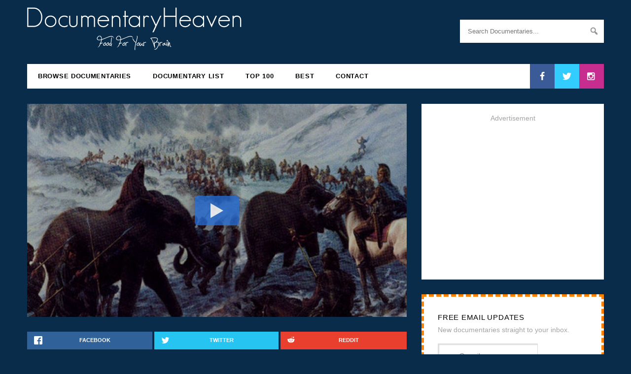

--- FILE ---
content_type: text/html; charset=UTF-8
request_url: https://documentaryheaven.com/hannibal-romes-greatest-enemy/
body_size: 18337
content:
<!DOCTYPE html><html
lang=en-US><head><meta
charset="UTF-8"><meta
name="viewport" content="width=device-width, initial-scale=1.0"><meta
property="fb:app_id" content="107201929299604"><meta
name="thumbnail" content="/wp-content/thumbnails/9902-770x433.jpg"><meta
name="twitter:site" content="@docheaven"><meta
name="twitter:creator" content="@docheaven"><meta
name="twitter:title" content="Hannibal: Rome&#8217;s Greatest Enemy"><meta
name="twitter:description" content="The 3rd Century B.C. Hannibal the Carthaginian attempts the impossible, crossing the Alps with his mercenary army, elephants and all. His target and nemesis is the Romain Republic. Driven by honour..."><meta
name="twitter:image" content="/wp-content/thumbnails/9902-770x433.jpg"><meta
property="og:image" content="/wp-content/thumbnails/9902-770x433.jpg"><meta
property="og:image:width" content="770"><meta
property="og:image:height" content="433"><meta
property="fb:admins" content="100000021877838"><meta
property="og:site_name" content="DocumentaryHeaven"><meta
property="og:url" content="https://documentaryheaven.com/hannibal-romes-greatest-enemy/"><meta
property="og:title" content="Hannibal: Rome&#8217;s Greatest Enemy"><meta
property="og:description" content="The 3rd Century B.C. Hannibal the Carthaginian attempts the impossible, crossing the Alps with his mercenary army, elephants and all. His target and nemesis is the Romain Republic. Driven by honour..."><meta
property="og:type" content="video.other"><link
rel="shortcut icon" href=/favicon.ico?x53432><link
rel=icon type=image/png href=https://documentaryheaven.com/wp-content/themes/docheaven/assets/images/icons/favicon-16x16.png?x53432 sizes=16x16><link
rel=icon type=image/png href=https://documentaryheaven.com/wp-content/themes/docheaven/assets/images/icons/favicon-96x96.png?x53432 sizes=96x96><link
rel=icon type=image/png href=https://documentaryheaven.com/wp-content/themes/docheaven/assets/images/icons/favicon-32x32.png?x53432 sizes=32x32><link
rel=icon type=image/png href=https://documentaryheaven.com/wp-content/themes/docheaven/assets/images/icons/favicon-128.png?x53432 sizes=128x128><link
rel=icon type=image/png href=https://documentaryheaven.com/wp-content/themes/docheaven/assets/images/icons/favicon-196x196.png?x53432 sizes=196x196><link
rel=apple-touch-icon-precomposed sizes=57x57 href=https://documentaryheaven.com/wp-content/themes/docheaven/assets/images/icons/apple-touch-icon-57x57.png?x53432><link
rel=apple-touch-icon-precomposed sizes=72x72 href=https://documentaryheaven.com/wp-content/themes/docheaven/assets/images/icons/apple-touch-icon-72x72.png?x53432><link
rel=apple-touch-icon-precomposed sizes=144x144 href=https://documentaryheaven.com/wp-content/themes/docheaven/assets/images/icons/apple-touch-icon-144x144.png?x53432><link
rel=apple-touch-icon-precomposed sizes=60x60 href=https://documentaryheaven.com/wp-content/themes/docheaven/assets/images/icons/apple-touch-icon-60x60.png?x53432><link
rel=apple-touch-icon-precomposed sizes=120x120 href=https://documentaryheaven.com/wp-content/themes/docheaven/assets/images/icons/apple-touch-icon-120x120.png?x53432><link
rel=apple-touch-icon-precomposed sizes=76x76 href=https://documentaryheaven.com/wp-content/themes/docheaven/assets/images/icons/apple-touch-icon-76x76.png?x53432><link
rel=apple-touch-icon-precomposed sizes=152x152 href=https://documentaryheaven.com/wp-content/themes/docheaven/assets/images/icons/apple-touch-icon-152x152.png?x53432><meta
name="application-name" content="DocHeaven"><meta
name="msapplication-TileColor" content="#082C4A"><meta
name="msapplication-TileImage" content="https://documentaryheaven.com/wp-content/themes/docheaven/assets/images/icons/mstile-144x144.png"><meta
name="msapplication-square70x70logo" content="https://documentaryheaven.com/wp-content/themes/docheaven/assets/images/icons/mstile-70x70.png"><meta
name="msapplication-square150x150logo" content="https://documentaryheaven.com/wp-content/themes/docheaven/assets/images/icons/mstile-150x150.png"><meta
name="msapplication-wide310x150logo" content="https://documentaryheaven.com/wp-content/themes/docheaven/assets/images/icons/mstile-310x150.png"><meta
name="msapplication-square310x310logo" content="https://documentaryheaven.com/wp-content/themes/docheaven/assets/images/icons/mstile-310x310.png"><link
rel=profile href=https://gmpg.org/xfn/11><link
rel=pingback href=https://documentaryheaven.com/xmlrpc.php><link
rel=search type=application/opensearchdescription+xml href=/opensearch.xml title=DH><meta
name='robots' content='max-image-preview:large'><meta
name="description" content="The 3rd Century B.C. Hannibal the Carthaginian attempts the impossible, crossing the Alps with his mercenary army, elephants and all. His target and"><meta
name="robots" content="index, follow"><meta
name="googlebot" content="index, follow, max-snippet:-1, max-image-preview:large, max-video-preview:-1"><meta
name="bingbot" content="index, follow, max-snippet:-1, max-image-preview:large, max-video-preview:-1"><link
rel=canonical href=https://documentaryheaven.com/hannibal-romes-greatest-enemy/ > <script type=application/ld+json class=yoast-schema-graph>{"@context":"https://schema.org","@graph":[{"@type":"WebSite","@id":"https://documentaryheaven.com/#website","url":"https://documentaryheaven.com/","name":"Documentary Heaven | Watch Free Documentaries Online","description":"Welcome To Documentary Heaven!","potentialAction":[{"@type":"SearchAction","target":"https://documentaryheaven.com/find/?q={search_term_string}","query-input":"required name=search_term_string"}],"inLanguage":"en-US"},{"@type":"WebPage","@id":"https://documentaryheaven.com/hannibal-romes-greatest-enemy/#webpage","url":"https://documentaryheaven.com/hannibal-romes-greatest-enemy/","name":"Hannibal: Rome's Greatest Enemy | Documentary Heaven","isPartOf":{"@id":"https://documentaryheaven.com/#website"},"datePublished":"2015-06-17T23:32:42+00:00","dateModified":"2015-06-17T23:32:42+00:00","author":{"@id":"https://documentaryheaven.com/#/schema/person/676bbad3a25d96558cc47071c1843724"},"description":"The 3rd Century B.C. Hannibal the Carthaginian attempts the impossible, crossing the Alps with his mercenary army, elephants and all. His target and","inLanguage":"en-US","potentialAction":[{"@type":"ReadAction","target":["https://documentaryheaven.com/hannibal-romes-greatest-enemy/"]}]},{"@type":["Person"],"@id":"https://documentaryheaven.com/#/schema/person/676bbad3a25d96558cc47071c1843724","name":"Documentary Heaven","image":{"@type":"ImageObject","@id":"https://documentaryheaven.com/#personlogo","inLanguage":"en-US","url":"https://secure.gravatar.com/avatar/788308078461809564a4c5949257b7a6?s=96&d=retro&r=g","caption":"Documentary Heaven"}}]}</script> <link
rel=alternate type=application/rss+xml title="Documentary Heaven | Watch Free Documentaries Online &raquo; Feed" href=https://documentaryheaven.com/feed/ ><link
rel=alternate type=application/rss+xml title="Documentary Heaven | Watch Free Documentaries Online &raquo; Comments Feed" href=https://documentaryheaven.com/comments/feed/ ><link
rel=alternate type=application/rss+xml title="Documentary Heaven | Watch Free Documentaries Online &raquo; Hannibal: Rome&#8217;s Greatest Enemy Comments Feed" href=https://documentaryheaven.com/hannibal-romes-greatest-enemy/feed/ ><link
rel=stylesheet href=https://documentaryheaven.com/wp-content/cache/minify/830be.css?x53432 media=all><style id=wp-block-library-inline-css>.has-text-align-justify{text-align:justify;}</style><link
rel=stylesheet href=https://documentaryheaven.com/wp-content/cache/minify/ee92c.css?x53432 media=all><style id=global-styles-inline-css>/*<![CDATA[*/body{--wp--preset--color--black: #000000;--wp--preset--color--cyan-bluish-gray: #abb8c3;--wp--preset--color--white: #ffffff;--wp--preset--color--pale-pink: #f78da7;--wp--preset--color--vivid-red: #cf2e2e;--wp--preset--color--luminous-vivid-orange: #ff6900;--wp--preset--color--luminous-vivid-amber: #fcb900;--wp--preset--color--light-green-cyan: #7bdcb5;--wp--preset--color--vivid-green-cyan: #00d084;--wp--preset--color--pale-cyan-blue: #8ed1fc;--wp--preset--color--vivid-cyan-blue: #0693e3;--wp--preset--color--vivid-purple: #9b51e0;--wp--preset--gradient--vivid-cyan-blue-to-vivid-purple: linear-gradient(135deg,rgba(6,147,227,1) 0%,rgb(155,81,224) 100%);--wp--preset--gradient--light-green-cyan-to-vivid-green-cyan: linear-gradient(135deg,rgb(122,220,180) 0%,rgb(0,208,130) 100%);--wp--preset--gradient--luminous-vivid-amber-to-luminous-vivid-orange: linear-gradient(135deg,rgba(252,185,0,1) 0%,rgba(255,105,0,1) 100%);--wp--preset--gradient--luminous-vivid-orange-to-vivid-red: linear-gradient(135deg,rgba(255,105,0,1) 0%,rgb(207,46,46) 100%);--wp--preset--gradient--very-light-gray-to-cyan-bluish-gray: linear-gradient(135deg,rgb(238,238,238) 0%,rgb(169,184,195) 100%);--wp--preset--gradient--cool-to-warm-spectrum: linear-gradient(135deg,rgb(74,234,220) 0%,rgb(151,120,209) 20%,rgb(207,42,186) 40%,rgb(238,44,130) 60%,rgb(251,105,98) 80%,rgb(254,248,76) 100%);--wp--preset--gradient--blush-light-purple: linear-gradient(135deg,rgb(255,206,236) 0%,rgb(152,150,240) 100%);--wp--preset--gradient--blush-bordeaux: linear-gradient(135deg,rgb(254,205,165) 0%,rgb(254,45,45) 50%,rgb(107,0,62) 100%);--wp--preset--gradient--luminous-dusk: linear-gradient(135deg,rgb(255,203,112) 0%,rgb(199,81,192) 50%,rgb(65,88,208) 100%);--wp--preset--gradient--pale-ocean: linear-gradient(135deg,rgb(255,245,203) 0%,rgb(182,227,212) 50%,rgb(51,167,181) 100%);--wp--preset--gradient--electric-grass: linear-gradient(135deg,rgb(202,248,128) 0%,rgb(113,206,126) 100%);--wp--preset--gradient--midnight: linear-gradient(135deg,rgb(2,3,129) 0%,rgb(40,116,252) 100%);--wp--preset--duotone--dark-grayscale: url('#wp-duotone-dark-grayscale');--wp--preset--duotone--grayscale: url('#wp-duotone-grayscale');--wp--preset--duotone--purple-yellow: url('#wp-duotone-purple-yellow');--wp--preset--duotone--blue-red: url('#wp-duotone-blue-red');--wp--preset--duotone--midnight: url('#wp-duotone-midnight');--wp--preset--duotone--magenta-yellow: url('#wp-duotone-magenta-yellow');--wp--preset--duotone--purple-green: url('#wp-duotone-purple-green');--wp--preset--duotone--blue-orange: url('#wp-duotone-blue-orange');--wp--preset--font-size--small: 13px;--wp--preset--font-size--medium: 20px;--wp--preset--font-size--large: 36px;--wp--preset--font-size--x-large: 42px;--wp--preset--spacing--20: 0.44rem;--wp--preset--spacing--30: 0.67rem;--wp--preset--spacing--40: 1rem;--wp--preset--spacing--50: 1.5rem;--wp--preset--spacing--60: 2.25rem;--wp--preset--spacing--70: 3.38rem;--wp--preset--spacing--80: 5.06rem;--wp--preset--shadow--natural: 6px 6px 9px rgba(0, 0, 0, 0.2);--wp--preset--shadow--deep: 12px 12px 50px rgba(0, 0, 0, 0.4);--wp--preset--shadow--sharp: 6px 6px 0px rgba(0, 0, 0, 0.2);--wp--preset--shadow--outlined: 6px 6px 0px -3px rgba(255, 255, 255, 1), 6px 6px rgba(0, 0, 0, 1);--wp--preset--shadow--crisp: 6px 6px 0px rgba(0, 0, 0, 1);}:where(.is-layout-flex){gap: 0.5em;}body .is-layout-flow > .alignleft{float: left;margin-inline-start: 0;margin-inline-end: 2em;}body .is-layout-flow > .alignright{float: right;margin-inline-start: 2em;margin-inline-end: 0;}body .is-layout-flow > .aligncenter{margin-left: auto !important;margin-right: auto !important;}body .is-layout-constrained > .alignleft{float: left;margin-inline-start: 0;margin-inline-end: 2em;}body .is-layout-constrained > .alignright{float: right;margin-inline-start: 2em;margin-inline-end: 0;}body .is-layout-constrained > .aligncenter{margin-left: auto !important;margin-right: auto !important;}body .is-layout-constrained > :where(:not(.alignleft):not(.alignright):not(.alignfull)){max-width: var(--wp--style--global--content-size);margin-left: auto !important;margin-right: auto !important;}body .is-layout-constrained > .alignwide{max-width: var(--wp--style--global--wide-size);}body .is-layout-flex{display: flex;}body .is-layout-flex{flex-wrap: wrap;align-items: center;}body .is-layout-flex > *{margin: 0;}:where(.wp-block-columns.is-layout-flex){gap: 2em;}.has-black-color{color: var(--wp--preset--color--black) !important;}.has-cyan-bluish-gray-color{color: var(--wp--preset--color--cyan-bluish-gray) !important;}.has-white-color{color: var(--wp--preset--color--white) !important;}.has-pale-pink-color{color: var(--wp--preset--color--pale-pink) !important;}.has-vivid-red-color{color: var(--wp--preset--color--vivid-red) !important;}.has-luminous-vivid-orange-color{color: var(--wp--preset--color--luminous-vivid-orange) !important;}.has-luminous-vivid-amber-color{color: var(--wp--preset--color--luminous-vivid-amber) !important;}.has-light-green-cyan-color{color: var(--wp--preset--color--light-green-cyan) !important;}.has-vivid-green-cyan-color{color: var(--wp--preset--color--vivid-green-cyan) !important;}.has-pale-cyan-blue-color{color: var(--wp--preset--color--pale-cyan-blue) !important;}.has-vivid-cyan-blue-color{color: var(--wp--preset--color--vivid-cyan-blue) !important;}.has-vivid-purple-color{color: var(--wp--preset--color--vivid-purple) !important;}.has-black-background-color{background-color: var(--wp--preset--color--black) !important;}.has-cyan-bluish-gray-background-color{background-color: var(--wp--preset--color--cyan-bluish-gray) !important;}.has-white-background-color{background-color: var(--wp--preset--color--white) !important;}.has-pale-pink-background-color{background-color: var(--wp--preset--color--pale-pink) !important;}.has-vivid-red-background-color{background-color: var(--wp--preset--color--vivid-red) !important;}.has-luminous-vivid-orange-background-color{background-color: var(--wp--preset--color--luminous-vivid-orange) !important;}.has-luminous-vivid-amber-background-color{background-color: var(--wp--preset--color--luminous-vivid-amber) !important;}.has-light-green-cyan-background-color{background-color: var(--wp--preset--color--light-green-cyan) !important;}.has-vivid-green-cyan-background-color{background-color: var(--wp--preset--color--vivid-green-cyan) !important;}.has-pale-cyan-blue-background-color{background-color: var(--wp--preset--color--pale-cyan-blue) !important;}.has-vivid-cyan-blue-background-color{background-color: var(--wp--preset--color--vivid-cyan-blue) !important;}.has-vivid-purple-background-color{background-color: var(--wp--preset--color--vivid-purple) !important;}.has-black-border-color{border-color: var(--wp--preset--color--black) !important;}.has-cyan-bluish-gray-border-color{border-color: var(--wp--preset--color--cyan-bluish-gray) !important;}.has-white-border-color{border-color: var(--wp--preset--color--white) !important;}.has-pale-pink-border-color{border-color: var(--wp--preset--color--pale-pink) !important;}.has-vivid-red-border-color{border-color: var(--wp--preset--color--vivid-red) !important;}.has-luminous-vivid-orange-border-color{border-color: var(--wp--preset--color--luminous-vivid-orange) !important;}.has-luminous-vivid-amber-border-color{border-color: var(--wp--preset--color--luminous-vivid-amber) !important;}.has-light-green-cyan-border-color{border-color: var(--wp--preset--color--light-green-cyan) !important;}.has-vivid-green-cyan-border-color{border-color: var(--wp--preset--color--vivid-green-cyan) !important;}.has-pale-cyan-blue-border-color{border-color: var(--wp--preset--color--pale-cyan-blue) !important;}.has-vivid-cyan-blue-border-color{border-color: var(--wp--preset--color--vivid-cyan-blue) !important;}.has-vivid-purple-border-color{border-color: var(--wp--preset--color--vivid-purple) !important;}.has-vivid-cyan-blue-to-vivid-purple-gradient-background{background: var(--wp--preset--gradient--vivid-cyan-blue-to-vivid-purple) !important;}.has-light-green-cyan-to-vivid-green-cyan-gradient-background{background: var(--wp--preset--gradient--light-green-cyan-to-vivid-green-cyan) !important;}.has-luminous-vivid-amber-to-luminous-vivid-orange-gradient-background{background: var(--wp--preset--gradient--luminous-vivid-amber-to-luminous-vivid-orange) !important;}.has-luminous-vivid-orange-to-vivid-red-gradient-background{background: var(--wp--preset--gradient--luminous-vivid-orange-to-vivid-red) !important;}.has-very-light-gray-to-cyan-bluish-gray-gradient-background{background: var(--wp--preset--gradient--very-light-gray-to-cyan-bluish-gray) !important;}.has-cool-to-warm-spectrum-gradient-background{background: var(--wp--preset--gradient--cool-to-warm-spectrum) !important;}.has-blush-light-purple-gradient-background{background: var(--wp--preset--gradient--blush-light-purple) !important;}.has-blush-bordeaux-gradient-background{background: var(--wp--preset--gradient--blush-bordeaux) !important;}.has-luminous-dusk-gradient-background{background: var(--wp--preset--gradient--luminous-dusk) !important;}.has-pale-ocean-gradient-background{background: var(--wp--preset--gradient--pale-ocean) !important;}.has-electric-grass-gradient-background{background: var(--wp--preset--gradient--electric-grass) !important;}.has-midnight-gradient-background{background: var(--wp--preset--gradient--midnight) !important;}.has-small-font-size{font-size: var(--wp--preset--font-size--small) !important;}.has-medium-font-size{font-size: var(--wp--preset--font-size--medium) !important;}.has-large-font-size{font-size: var(--wp--preset--font-size--large) !important;}.has-x-large-font-size{font-size: var(--wp--preset--font-size--x-large) !important;}
.wp-block-navigation a:where(:not(.wp-element-button)){color: inherit;}
:where(.wp-block-columns.is-layout-flex){gap: 2em;}
.wp-block-pullquote{font-size: 1.5em;line-height: 1.6;}/*]]>*/</style><link
rel=stylesheet href=https://documentaryheaven.com/wp-content/cache/minify/5dd4a.css?x53432 media=all> <script defer src=https://documentaryheaven.com/wp-content/cache/minify/818c0.js?x53432></script> <script id=wprc-script-js-extra>var wprcajaxhandler = {"ajaxurl":"https:\/\/documentaryheaven.com\/wp-admin\/admin-ajax.php"};</script> <script defer src=https://documentaryheaven.com/wp-content/cache/minify/4bdac.js?x53432></script> <script id=ajax_comment-js-extra>var ajax_comment_params = {"ajaxurl":"https:\/\/documentaryheaven.com\/wp-admin\/admin-ajax.php"};</script> <script defer src=https://documentaryheaven.com/wp-content/cache/minify/d481d.js?x53432></script> <link
rel=https://api.w.org/ href=https://documentaryheaven.com/wp-json/ ><link
rel=alternate type=application/json href=https://documentaryheaven.com/wp-json/wp/v2/posts/9902><link
rel=EditURI type=application/rsd+xml title=RSD href=https://documentaryheaven.com/xmlrpc.php?rsd><link
rel=wlwmanifest type=application/wlwmanifest+xml href=https://documentaryheaven.com/wp-includes/wlwmanifest.xml><meta
name="generator" content="WordPress 6.2"><link
rel=shortlink href='https://documentaryheaven.com/?p=9902'><link
rel=alternate type=application/json+oembed href="https://documentaryheaven.com/wp-json/oembed/1.0/embed?url=https%3A%2F%2Fdocumentaryheaven.com%2Fhannibal-romes-greatest-enemy%2F"><link
rel=alternate type=text/xml+oembed href="https://documentaryheaven.com/wp-json/oembed/1.0/embed?url=https%3A%2F%2Fdocumentaryheaven.com%2Fhannibal-romes-greatest-enemy%2F&#038;format=xml"> <script>(function(url){
	if(/(?:Chrome\/26\.0\.1410\.63 Safari\/537\.31|WordfenceTestMonBot)/.test(navigator.userAgent)){ return; }
	var addEvent = function(evt, handler) {
		if (window.addEventListener) {
			document.addEventListener(evt, handler, false);
		} else if (window.attachEvent) {
			document.attachEvent('on' + evt, handler);
		}
	};
	var removeEvent = function(evt, handler) {
		if (window.removeEventListener) {
			document.removeEventListener(evt, handler, false);
		} else if (window.detachEvent) {
			document.detachEvent('on' + evt, handler);
		}
	};
	var evts = 'contextmenu dblclick drag dragend dragenter dragleave dragover dragstart drop keydown keypress keyup mousedown mousemove mouseout mouseover mouseup mousewheel scroll'.split(' ');
	var logHuman = function() {
		if (window.wfLogHumanRan) { return; }
		window.wfLogHumanRan = true;
		var wfscr = document.createElement('script');
		wfscr.type = 'text/javascript';
		wfscr.async = true;
		wfscr.src = url + '&r=' + Math.random();
		(document.getElementsByTagName('head')[0]||document.getElementsByTagName('body')[0]).appendChild(wfscr);
		for (var i = 0; i < evts.length; i++) {
			removeEvent(evts[i], logHuman);
		}
	};
	for (var i = 0; i < evts.length; i++) {
		addEvent(evts[i], logHuman);
	}
})('//documentaryheaven.com/?wordfence_lh=1&hid=2E81FFC25560E371ED60171E9E46054F');</script><style>img#wpstats{display:none}</style><title>Hannibal: Rome&#039;s Greatest Enemy | Documentary Heaven</title><style id=wp-custom-css>.grecaptcha-badge{
	display:none;
}</style><svg
display=none width=0 height=0 version=1.1 xmlns=http://www.w3.org/2000/svg xmlns:xlink=http://www.w3.org/1999/xlink>
<defs>
<symbol
id=icon-facebook viewBox="0 0 585 1024"><title>facebook</title>
<path
class=path1 d="M548 6.857v150.857h-89.714q-49.143 0-66.286 20.571t-17.143 61.714v108h167.429l-22.286 169.143h-145.143v433.714h-174.857v-433.714h-145.714v-169.143h145.714v-124.571q0-106.286 59.429-164.857t158.286-58.571q84 0 130.286 6.857z"></path>
</symbol>
<symbol
id=icon-twitter viewBox="0 0 1024 1024"><title>twitter</title>
<path
class=path1 d="M1024 194.418c-37.676 16.708-78.164 28.002-120.66 33.080 43.372-26 76.686-67.17 92.372-116.23-40.596 24.078-85.556 41.56-133.41 50.98-38.32-40.83-92.922-66.34-153.346-66.34-116.022 0-210.088 94.058-210.088 210.078 0 16.466 1.858 32.5 5.44 47.878-174.6-8.764-329.402-92.4-433.018-219.506-18.084 31.028-28.446 67.116-28.446 105.618 0 72.888 37.088 137.192 93.46 174.866-34.438-1.092-66.832-10.542-95.154-26.278-0.020 0.876-0.020 1.756-0.020 2.642 0 101.788 72.418 186.696 168.522 206-17.626 4.8-36.188 7.372-55.348 7.372-13.538 0-26.698-1.32-39.528-3.772 26.736 83.46 104.32 144.206 196.252 145.896-71.9 56.35-162.486 89.934-260.916 89.934-16.958 0-33.68-0.994-50.116-2.94 92.972 59.61 203.402 94.394 322.042 94.394 386.422 0 597.736-320.124 597.736-597.744 0-9.108-0.206-18.168-0.61-27.18 41.056-29.62 76.672-66.62 104.836-108.748z"></path>
</symbol>
<symbol
id=icon-instagram viewBox="0 0 1024 1024"><title>instagram</title>
<path
class=path1 d="M778.286 814.857v-370.286h-77.143q11.429 36 11.429 74.857 0 72-36.571 132.857t-99.429 96.286-137.143 35.429q-112.571 0-192.571-77.429t-80-187.143q0-38.857 11.429-74.857h-80.571v370.286q0 14.857 10 24.857t24.857 10h610.857q14.286 0 24.571-10t10.286-24.857zM616 510.286q0-70.857-51.714-120.857t-124.857-50q-72.571 0-124.286 50t-51.714 120.857 51.714 120.857 124.286 50q73.143 0 124.857-50t51.714-120.857zM778.286 304.571v-94.286q0-16-11.429-27.714t-28-11.714h-99.429q-16.571 0-28 11.714t-11.429 27.714v94.286q0 16.571 11.429 28t28 11.429h99.429q16.571 0 28-11.429t11.429-28zM877.714 185.714v652.571q0 46.286-33.143 79.429t-79.429 33.143h-652.571q-46.286 0-79.429-33.143t-33.143-79.429v-652.571q0-46.286 33.143-79.429t79.429-33.143h652.571q46.286 0 79.429 33.143t33.143 79.429z"></path>
</symbol>
<symbol
id=icon-google-plus viewBox="0 0 1024 1024"><title>google-plus</title>
<path
class=path1 d="M559.066 64c0 0-200.956 0-267.94 0-120.12 0-233.17 91.006-233.17 196.422 0 107.726 81.882 194.666 204.088 194.666 8.498 0 16.756-0.17 24.842-0.752-7.93 15.186-13.602 32.288-13.602 50.042 0 29.938 16.104 54.21 36.468 74.024-15.386 0-30.242 0.448-46.452 0.448-148.782-0.002-263.3 94.758-263.3 193.020 0 96.778 125.542 157.314 274.334 157.314 169.624 0 263.306-96.244 263.306-193.028 0-77.6-22.896-124.072-93.686-174.134-24.216-17.144-70.53-58.836-70.53-83.344 0-28.72 8.196-42.868 51.428-76.646 44.312-34.624 75.672-83.302 75.672-139.916 0-67.406-30.020-133.098-86.372-154.772h84.954l59.96-43.344zM465.48 719.458c2.126 8.972 3.284 18.206 3.284 27.628 0 78.2-50.392 139.31-194.974 139.31-102.842 0-177.116-65.104-177.116-143.3 0-76.642 92.126-140.444 194.964-139.332 24 0.254 46.368 4.116 66.67 10.69 55.826 38.826 95.876 60.762 107.172 105.004zM300.818 427.776c-69.038-2.064-134.636-77.226-146.552-167.86-11.916-90.666 34.37-160.042 103.388-157.99 69.010 2.074 134.638 74.814 146.558 165.458 11.906 90.66-34.39 162.458-103.394 160.392zM832 256v-192h-64v192h-192v64h192v192h64v-192h192v-64z"></path>
</symbol>
<symbol
id=icon-vimeo viewBox="0 0 1024 1024"><title>vimeo</title>
<path
class=path1 d="M0 308.37l41.594 54.544c0 0 85.77-67.608 114.36-33.802 28.588 33.802 137.736 441.956 174.17 517.246 31.8 66.030 119.518 153.32 215.714 90.982 96.136-62.34 415.84-335.286 473.066-657.616 57.18-322.226-384.72-254.726-431.53 26.010 116.99-70.236 179.436 28.538 119.57 140.372-59.758 111.724-114.36 184.592-142.952 184.592-28.538 0-50.49-74.768-83.188-205.446-33.798-135.102-33.592-378.46-174.116-350.87-132.518 26.012-306.688 233.988-306.688 233.988z"></path>
</symbol>
<symbol
id=icon-youtube viewBox="0 0 1024 1024"><title>youtube</title>
<path
class=path1 d="M731.429 512q0-21.143-17.143-30.857l-292.571-182.857q-17.714-11.429-37.143-1.143-18.857 10.286-18.857 32v365.714q0 21.714 18.857 32 9.143 4.571 17.714 4.571 11.429 0 19.429-5.714l292.571-182.857q17.143-9.714 17.143-30.857zM1024 512q0 54.857-0.571 85.714t-4.857 78-12.857 84.286q-9.143 41.714-39.429 70.286t-70.857 33.143q-126.857 14.286-383.429 14.286t-383.429-14.286q-40.571-4.571-71.143-33.143t-39.714-70.286q-8-37.143-12.286-84.286t-4.857-78-0.571-85.714 0.571-85.714 4.857-78 12.857-84.286q9.143-41.714 39.429-70.286t70.857-33.143q126.857-14.286 383.429-14.286t383.429 14.286q40.571 4.571 71.143 33.143t39.714 70.286q8 37.143 12.286 84.286t4.857 78 0.571 85.714z"></path>
</symbol>
<symbol
id=icon-flickr viewBox="0 0 1024 1024"><title>flickr</title>
<path
class=path1 d="M713.143 73.143q68 0 116.286 48.286t48.286 116.286v548.571q0 68-48.286 116.286t-116.286 48.286h-548.571q-68 0-116.286-48.286t-48.286-116.286v-548.571q0-68 48.286-116.286t116.286-48.286h548.571zM398.857 512q0-50.286-35.429-85.714t-85.714-35.429-85.714 35.429-35.429 85.714 35.429 85.714 85.714 35.429 85.714-35.429 35.429-85.714zM721.143 512q0-50.286-35.429-85.714t-85.714-35.429-85.714 35.429-35.429 85.714 35.429 85.714 85.714 35.429 85.714-35.429 35.429-85.714z"></path>
</symbol>
<symbol
id=icon-rss viewBox="0 0 805 1024"><title>rss</title>
<path
class=path1 d="M219.429 768q0 45.714-32 77.714t-77.714 32-77.714-32-32-77.714 32-77.714 77.714-32 77.714 32 32 77.714zM512 838.286q1.143 16-9.714 27.429-10.286 12-26.857 12h-77.143q-14.286 0-24.571-9.429t-11.429-23.714q-12.571-130.857-105.429-223.714t-223.714-105.429q-14.286-1.143-23.714-11.429t-9.429-24.571v-77.143q0-16.571 12-26.857 9.714-9.714 24.571-9.714h2.857q91.429 7.429 174.857 46t148 103.714q65.143 64.571 103.714 148t46 174.857zM804.571 839.429q1.143 15.429-10.286 26.857-10.286 11.429-26.286 11.429h-81.714q-14.857 0-25.429-10t-11.143-24.286q-6.857-122.857-57.714-233.429t-132.286-192-192-132.286-233.429-58.286q-14.286-0.571-24.286-11.143t-10-24.857v-81.714q0-16 11.429-26.286 10.286-10.286 25.143-10.286h1.714q149.714 7.429 286.571 68.571t243.143 168q106.857 106.286 168 243.143t68.571 286.571z"></path>
</symbol>
</defs>
</svg>
<!--[if lt IE 9]> <script src=https://documentaryheaven.com/wp-content/themes/docheaven/assets/js/html5shiv.min.js?x53432></script> <script src=https://documentaryheaven.com/wp-content/themes/docheaven/assets/js/respond.min.js?x53432></script> <![endif]--> <script async src=//pagead2.googlesyndication.com/pagead/js/adsbygoogle.js?x53432></script> </head><body
class="post-template-default single single-post postid-9902 single-format-standard"><section
id=masthead class=container><header
id=header class=site-header><div
class="header-left col-sm-6" role=banner><h1 class="image-title">
<a
href=/ title="Documentary Heaven">
<img
src=https://documentaryheaven.com/wp-content/themes/docheaven/assets/images/logo.png?x53432 alt=Logo>
</a></h1></div><div
class="header-right col-sm-3 col-sm-offset-3" role=search><form
id=search role=search method=get class=input-group action=https://documentaryheaven.com/find/ ><input
id=s type=search class="form-control full" placeholder="Search Documentaries..." value name=q title="Search for:"><div
class="dashicons dashicons-search"></div>
<input
type=submit value></form></div></header><nav
id=navigation role=navigation><div
class="mobile-menu visible-xs">
<a
class=menu-toggle><div
class="dashicons dashicons-menu"></div>
</a><ul
class="socials pull-right">
<li>
<a
class=facebook href=https://www.facebook.com/DocumentaryHeaven/ target=_blank>
<svg
class="icon icon-facebook"><use
xlink:href=#icon-facebook></use></svg>
</a>
</li>
<li>
<a
class=twitter href=https://twitter.com/docheaven target=_blank>
<svg
class="icon icon-twitter"><use
xlink:href=#icon-twitter></use></svg>
</a>
</li>
<li>
<a
class=instagram href=https://www.instagram.com/documentaryheaven/ target=_blank>
<svg
class="icon icon-instagram"><use
xlink:href=#icon-instagram></use></svg>
</a>
</li></ul></div><ul
class=menu>
<li
id=menu-item-7139 class="menu-item menu-item-type-post_type menu-item-object-page current_page_parent menu-item-7139"><a
href=https://documentaryheaven.com/all/ >Browse Documentaries</a></li>
<li
id=menu-item-7137 class="menu-item menu-item-type-post_type menu-item-object-page menu-item-7137"><a
href=https://documentaryheaven.com/watch-online/ >Documentary List</a></li>
<li
id=menu-item-7188 class="menu-item menu-item-type-post_type menu-item-object-page menu-item-7188"><a
href=https://documentaryheaven.com/popular/ >Top 100</a></li>
<li
id=menu-item-16112 class="menu-item menu-item-type-post_type menu-item-object-page menu-item-16112"><a
href=https://documentaryheaven.com/best/ >Best</a></li>
<li
id=menu-item-7140 class="menu-item menu-item-type-post_type menu-item-object-page menu-item-7140"><a
href=https://documentaryheaven.com/contact/ >Contact</a></li></ul><ul
class="socials pull-right">
<li>
<a
class=facebook href=https://www.facebook.com/DocumentaryHeaven/ target=_blank>
<svg
class="icon icon-facebook"><use
xlink:href=#icon-facebook></use></svg>
</a>
</li>
<li>
<a
class=twitter href=https://twitter.com/docheaven target=_blank>
<svg
class="icon icon-twitter"><use
xlink:href=#icon-twitter></use></svg>
</a>
</li>
<li>
<a
class=instagram href=https://www.instagram.com/documentaryheaven/ target=_blank>
<svg
class="icon icon-instagram"><use
xlink:href=#icon-instagram></use></svg>
</a>
</li></ul></nav></section><div
id=page class=container><div
class=row><div
class=movie itemscope itemtype=https://schema.org/Movie><div
class=new-video itemprop=video itemscope itemtype=https://schema.org/VideoObject><meta
itemprop="name" content="Hannibal: Rome's Greatest Enemy"><meta
itemprop="thumbnailUrl" content="https://documentaryheaven.com/wp-content/thumbnails/9902-770x433.jpg"><meta
itemprop="embedUrl" content="https://www.youtube.com/embed/-KYfnhCSl7k"><meta
itemprop="description" content="The 3rd Century B.C. Hannibal the Carthaginian attempts the impossible, crossing the Alps with his mercenary army, elephants and all. His target and nemesis is the Romain Republic. Driven by honour..."><meta
itemprop="uploadDate" content="2015-06-18T00:32:42+01:00"></div><section
id=primary class=col-md-8><div
id=video-preplay data-embed="{&quot;embed&quot;:&quot;&lt;div class=\&quot;video\&quot;&gt;&lt;iframe src=\&quot;https:\/\/www.youtube.com\/embed\/-KYfnhCSl7k?autoplay=1\&quot; frameborder=\&quot;0\&quot; allowfullscreen=\&quot;\&quot; width=\&quot;100%\&quot; allow=\&quot;accelerometer; autoplay; encrypted-media; gyroscope; picture-in-picture\&quot;&gt;&lt;\/iframe&gt;&lt;\/div&gt;\n&quot;}">
<img
alt="Hannibal: Rome&#8217;s Greatest Enemy" src=/wp-content/thumbnails/9902-770x433.jpg?x53432><div
class=play-button></div></div><ul
class="rrssb-buttons clearfix"><li
class=rrssb-facebook>
<a
href="https://www.facebook.com/sharer/sharer.php?u=https://documentaryheaven.com/hannibal-romes-greatest-enemy/" class=popup target=_blank>
<span
class=rrssb-icon>
<svg
xmlns=http://www.w3.org/2000/svg preserveAspectRatio=xMidYMid width=29 height=29 viewBox="0 0 29 29">
<path
d="M26.4 0H2.6C1.714 0 0 1.715 0 2.6v23.8c0 .884 1.715 2.6 2.6 2.6h12.393V17.988h-3.996v-3.98h3.997v-3.062c0-3.746 2.835-5.97 6.177-5.97 1.6 0 2.444.173 2.845.226v3.792H21.18c-1.817 0-2.156.9-2.156 2.168v2.847h5.045l-.66 3.978h-4.386V29H26.4c.884 0 2.6-1.716 2.6-2.6V2.6c0-.885-1.716-2.6-2.6-2.6z" class=cls-2 fill-rule=evenodd /></svg>
</span>
<span
class=rrssb-text>facebook</span>
</a>
</li>
<li
class=rrssb-twitter>
<a
href="https://twitter.com/intent/tweet?text=Hannibal: Rome&#8217;s Greatest Enemy https://documentaryheaven.com/hannibal-romes-greatest-enemy/" class=popup target=_blank>
<span
class=rrssb-icon><svg
xmlns=http://www.w3.org/2000/svg width=28 height=28 viewBox="0 0 28 28">
<path
d="M24.253 8.756C24.69 17.08 18.297 24.182 9.97 24.62c-3.122.162-6.22-.646-8.86-2.32 2.702.18 5.375-.648 7.507-2.32-2.072-.248-3.818-1.662-4.49-3.64.802.13 1.62.077 2.4-.154-2.482-.466-4.312-2.586-4.412-5.11.688.276 1.426.408 2.168.387-2.135-1.65-2.73-4.62-1.394-6.965C5.574 7.816 9.54 9.84 13.802 10.07c-.842-2.738.694-5.64 3.434-6.48 2.018-.624 4.212.043 5.546 1.682 1.186-.213 2.318-.662 3.33-1.317-.386 1.256-1.248 2.312-2.4 2.942 1.048-.106 2.07-.394 3.02-.85-.458 1.182-1.343 2.15-2.48 2.71z"/></svg></span>
<span
class=rrssb-text>twitter</span>
</a>
</li>
<li
class=rrssb-googleplus>
<a
href="https://www.reddit.com/submit?url=https://documentaryheaven.com/hannibal-romes-greatest-enemy/&amp;title=Hannibal: Rome&#8217;s Greatest Enemy" target=_blank class=popup>
<span
class=rrssb-icon>
<svg
xmlns=http://www.w3.org/2000/svg width=28 height=28 viewBox="0 0 28 28">
<path
d="M24 11.779c0-1.459-1.192-2.645-2.657-2.645-.715 0-1.363.286-1.84.746-1.81-1.191-4.259-1.949-6.971-2.046l1.483-4.669 4.016.941-.006.058c0 1.193.975 2.163 2.174 2.163 1.198 0 2.172-.97 2.172-2.163s-.975-2.164-2.172-2.164c-.92 0-1.704.574-2.021 1.379l-4.329-1.015c-.189-.046-.381.063-.44.249l-1.654 5.207c-2.838.034-5.409.798-7.3 2.025-.474-.438-1.103-.712-1.799-.712-1.465 0-2.656 1.187-2.656 2.646 0 .97.533 1.811 1.317 2.271-.052.282-.086.567-.086.857 0 3.911 4.808 7.093 10.719 7.093s10.72-3.182 10.72-7.093c0-.274-.029-.544-.075-.81.832-.447 1.405-1.312 1.405-2.318zm-17.224 1.816c0-.868.71-1.575 1.582-1.575.872 0 1.581.707 1.581 1.575s-.709 1.574-1.581 1.574-1.582-.706-1.582-1.574zm9.061 4.669c-.797.793-2.048 1.179-3.824 1.179l-.013-.003-.013.003c-1.777 0-3.028-.386-3.824-1.179-.145-.144-.145-.379 0-.523.145-.145.381-.145.526 0 .65.647 1.729.961 3.298.961l.013.003.013-.003c1.569 0 2.648-.315 3.298-.962.145-.145.381-.144.526 0 .145.145.145.379 0 .524zm-.189-3.095c-.872 0-1.581-.706-1.581-1.574 0-.868.709-1.575 1.581-1.575s1.581.707 1.581 1.575-.709 1.574-1.581 1.574z"/></svg>
</svg>
</span>
<span
class=rrssb-text>Reddit</span>
</a>
</li>
<li
class=rrssb-whatsapp>
<a
href="whatsapp://send?text=https://documentaryheaven.com/hannibal-romes-greatest-enemy/" target=_blank class=popup>
<span
class=rrssb-icon>
<svg
version=1.1 xmlns=http://www.w3.org/2000/svg xmlns:xlink=http://www.w3.org/1999/xlink x=0px y=0px width=90px height=90px viewBox="0 0 90 90" enable-background="new 0 0 90 90;" xml:space=preserve>
<path
d="M90,43.841c0,24.213-19.779,43.841-44.182,43.841c-7.747,0-15.025-1.98-21.357-5.455L0,90l7.975-23.522 c-4.023-6.606-6.34-14.354-6.34-22.637C1.635,19.628,21.416,0,45.818,0C70.223,0,90,19.628,90,43.841z M45.818,6.982 c-20.484,0-37.146,16.535-37.146,36.859c0,8.065,2.629,15.534,7.076,21.61L11.107,79.14l14.275-4.537 c5.865,3.851,12.891,6.097,20.437,6.097c20.481,0,37.146-16.533,37.146-36.857S66.301,6.982,45.818,6.982z M68.129,53.938 c-0.273-0.447-0.994-0.717-2.076-1.254c-1.084-0.537-6.41-3.138-7.4-3.495c-0.993-0.358-1.717-0.538-2.438,0.537 c-0.721,1.076-2.797,3.495-3.43,4.212c-0.632,0.719-1.263,0.809-2.347,0.271c-1.082-0.537-4.571-1.673-8.708-5.333 c-3.219-2.848-5.393-6.364-6.025-7.441c-0.631-1.075-0.066-1.656,0.475-2.191c0.488-0.482,1.084-1.255,1.625-1.882 c0.543-0.628,0.723-1.075,1.082-1.793c0.363-0.717,0.182-1.344-0.09-1.883c-0.27-0.537-2.438-5.825-3.34-7.977 c-0.902-2.15-1.803-1.792-2.436-1.792c-0.631,0-1.354-0.09-2.076-0.09c-0.722,0-1.896,0.269-2.889,1.344 c-0.992,1.076-3.789,3.676-3.789,8.963c0,5.288,3.879,10.397,4.422,11.113c0.541,0.716,7.49,11.92,18.5,16.223 C58.2,65.771,58.2,64.336,60.186,64.156c1.984-0.179,6.406-2.599,7.312-5.107C68.398,56.537,68.398,54.386,68.129,53.938z"/> </svg>
</span>
<span
class=rrssb-text>Whatsapp</span>
</a>
</li></ul><div
class="doc-rating row"><div
class=col-md-6>
<span
class=result><div
id=post-ratings-9902 class=post-ratings data-nonce=16e02b2074><div
id=thescore>9.02</div>
<img
id=rating_9902_1 src=https://documentaryheaven.com/wp-content/plugins/wp-postratings/images/stars_flat_png/rating_on.png?x53432 alt="1 Star" title="1 Star" onmouseover="current_rating(9902, 1, '1 Star');" onmouseout="ratings_off(9, 0, 0);" onclick=rate_post(); onkeypress=rate_post(); style="cursor: pointer; border: 0px;"><img
id=rating_9902_2 src=https://documentaryheaven.com/wp-content/plugins/wp-postratings/images/stars_flat_png/rating_on.png?x53432 alt="2 Stars" title="2 Stars" onmouseover="current_rating(9902, 2, '2 Stars');" onmouseout="ratings_off(9, 0, 0);" onclick=rate_post(); onkeypress=rate_post(); style="cursor: pointer; border: 0px;"><img
id=rating_9902_3 src=https://documentaryheaven.com/wp-content/plugins/wp-postratings/images/stars_flat_png/rating_on.png?x53432 alt="3 Stars" title="3 Stars" onmouseover="current_rating(9902, 3, '3 Stars');" onmouseout="ratings_off(9, 0, 0);" onclick=rate_post(); onkeypress=rate_post(); style="cursor: pointer; border: 0px;"><img
id=rating_9902_4 src=https://documentaryheaven.com/wp-content/plugins/wp-postratings/images/stars_flat_png/rating_on.png?x53432 alt="4 Stars" title="4 Stars" onmouseover="current_rating(9902, 4, '4 Stars');" onmouseout="ratings_off(9, 0, 0);" onclick=rate_post(); onkeypress=rate_post(); style="cursor: pointer; border: 0px;"><img
id=rating_9902_5 src=https://documentaryheaven.com/wp-content/plugins/wp-postratings/images/stars_flat_png/rating_on.png?x53432 alt="5 Stars" title="5 Stars" onmouseover="current_rating(9902, 5, '5 Stars');" onmouseout="ratings_off(9, 0, 0);" onclick=rate_post(); onkeypress=rate_post(); style="cursor: pointer; border: 0px;"><img
id=rating_9902_6 src=https://documentaryheaven.com/wp-content/plugins/wp-postratings/images/stars_flat_png/rating_on.png?x53432 alt="6 Stars" title="6 Stars" onmouseover="current_rating(9902, 6, '6 Stars');" onmouseout="ratings_off(9, 0, 0);" onclick=rate_post(); onkeypress=rate_post(); style="cursor: pointer; border: 0px;"><img
id=rating_9902_7 src=https://documentaryheaven.com/wp-content/plugins/wp-postratings/images/stars_flat_png/rating_on.png?x53432 alt="7 Stars" title="7 Stars" onmouseover="current_rating(9902, 7, '7 Stars');" onmouseout="ratings_off(9, 0, 0);" onclick=rate_post(); onkeypress=rate_post(); style="cursor: pointer; border: 0px;"><img
id=rating_9902_8 src=https://documentaryheaven.com/wp-content/plugins/wp-postratings/images/stars_flat_png/rating_on.png?x53432 alt="8 Stars" title="8 Stars" onmouseover="current_rating(9902, 8, '8 Stars');" onmouseout="ratings_off(9, 0, 0);" onclick=rate_post(); onkeypress=rate_post(); style="cursor: pointer; border: 0px;"><img
id=rating_9902_9 src=https://documentaryheaven.com/wp-content/plugins/wp-postratings/images/stars_flat_png/rating_on.png?x53432 alt="9 Stars" title="9 Stars" onmouseover="current_rating(9902, 9, '9 Stars');" onmouseout="ratings_off(9, 0, 0);" onclick=rate_post(); onkeypress=rate_post(); style="cursor: pointer; border: 0px;"><img
id=rating_9902_10 src=https://documentaryheaven.com/wp-content/plugins/wp-postratings/images/stars_flat_png/rating_off.png?x53432 alt="10 Stars" title="10 Stars" onmouseover="current_rating(9902, 10, '10 Stars');" onmouseout="ratings_off(9, 0, 0);" onclick=rate_post(); onkeypress=rate_post(); style="cursor: pointer; border: 0px;"><div
id=thevotes>
<span
itemtype=http://schema.org/AggregateRating itemscope itemprop=aggregateRating><meta
itemprop="ratingCount" content="42"><meta
itemprop="bestRating" content="10"><meta
itemprop="worstRating" content="1"><meta
itemprop="ratingValue" content="9.02">
</span>
Rating: <strong><span>9.02</span></strong>/10 based on 42 votes cast.</div></div></span></div><div
class=col-md-6><a
href=# onclick="return false;" class=report-doc>
<span
class=report>
<svg
height=14px width=14px style="fill: #fff;display: inline-flex; top: 1.4px; position: relative;" xmlns=http://www.w3.org/2000/svg viewBox="0 0 576 512">
<path
d="M569.517 440.013C587.975 472.007 564.806 512 527.94 512H48.054c-36.937 0-59.999-40.055-41.577-71.987L246.423 23.985c18.467-32.009 64.72-31.951 83.154 0l239.94 416.028zM288 354c-25.405 0-46 20.595-46 46s20.595 46 46 46 46-20.595 46-46-20.595-46-46-46zm-43.673-165.346l7.418 136c.347 6.364 5.609 11.346 11.982 11.346h48.546c6.373 0 11.635-4.982 11.982-11.346l7.418-136c.375-6.874-5.098-12.654-11.982-12.654h-63.383c-6.884 0-12.356 5.78-11.981 12.654z"/></svg>
</span>
<span
class="fa-pulse reporting" style=display:none>
<svg
height=14px width=14px style="fill: #fff;display: inline-flex; top: 1.4px; position: relative;" xmlns=http://www.w3.org/2000/svg viewBox="0 0 512 512">
<path
d="M304 48c0 26.51-21.49 48-48 48s-48-21.49-48-48 21.49-48 48-48 48 21.49 48 48zm-48 368c-26.51 0-48 21.49-48 48s21.49 48 48 48 48-21.49 48-48-21.49-48-48-48zm208-208c-26.51 0-48 21.49-48 48s21.49 48 48 48 48-21.49 48-48-21.49-48-48-48zM96 256c0-26.51-21.49-48-48-48S0 229.49 0 256s21.49 48 48 48 48-21.49 48-48zm12.922 99.078c-26.51 0-48 21.49-48 48s21.49 48 48 48 48-21.49 48-48c0-26.509-21.491-48-48-48zm294.156 0c-26.51 0-48 21.49-48 48s21.49 48 48 48 48-21.49 48-48c0-26.509-21.49-48-48-48zM108.922 60.922c-26.51 0-48 21.49-48 48s21.49 48 48 48 48-21.49 48-48-21.491-48-48-48z"/></svg>
</span>
<span
class=reported style=display:none>
<svg
height=14px width=14px style="fill: #fff;display: inline-flex; top: 1.4px; position: relative;" xmlns=http://www.w3.org/2000/svg viewBox="0 0 512 512">
<path
d="M104 224H24c-13.255 0-24 10.745-24 24v240c0 13.255 10.745 24 24 24h80c13.255 0 24-10.745 24-24V248c0-13.255-10.745-24-24-24zM64 472c-13.255 0-24-10.745-24-24s10.745-24 24-24 24 10.745 24 24-10.745 24-24 24zM384 81.452c0 42.416-25.97 66.208-33.277 94.548h101.723c33.397 0 59.397 27.746 59.553 58.098.084 17.938-7.546 37.249-19.439 49.197l-.11.11c9.836 23.337 8.237 56.037-9.308 79.469 8.681 25.895-.069 57.704-16.382 74.757 4.298 17.598 2.244 32.575-6.148 44.632C440.202 511.587 389.616 512 346.839 512l-2.845-.001c-48.287-.017-87.806-17.598-119.56-31.725-15.957-7.099-36.821-15.887-52.651-16.178-6.54-.12-11.783-5.457-11.783-11.998v-213.77c0-3.2 1.282-6.271 3.558-8.521 39.614-39.144 56.648-80.587 89.117-113.111 14.804-14.832 20.188-37.236 25.393-58.902C282.515 39.293 291.817 0 312 0c24 0 72 8 72 81.452z"/></svg>
</span>
<span
class=report-text>Report Broken Documentary</span>
</a>
<input
type=hidden class=post-id value=9902>
<input
type=hidden class=doc-hash value=59408732aacb1cbb0ce3db7b745e143c></div></div><main
id=main class=site-main role=main><div
class=video-ad><p
style=" color: #a4a3a3;text-align:left">Advertisement</p>
<ins
class=adsbygoogle style=display:block data-ad-client=ca-pub-8793303567743140 data-ad-slot=3619261106 data-ad-format=auto></ins></div><article
id=post-9902 class="post-9902 post type-post status-publish format-standard hentry category-history" style=overflow:hidden;><header
class=entry-header><h1 itemprop="name" class="entry-title">Hannibal: Rome&#8217;s Greatest Enemy</h1><div
class=entry-meta><span><ul>
<li><a
href=https://documentaryheaven.com/category/history/ rel="category tag">History</a></li>
<li>/</li>
<li>
<a
href=https://documentaryheaven.com/hannibal-romes-greatest-enemy/#comments>
2 Comments	</a>
</li></ul></span></div></header><div
class=entry-content><p>The 3rd Century B.C. Hannibal the Carthaginian attempts the impossible, crossing the Alps with his mercenary army, elephants and all. His target and nemesis is the Romain Republic. Driven by honour and glory, obsessed by his duty to his homeland and his father, Hannibal&#8217;s deeply personal struggle will transform the Western world. An inspirational leader and genius on the battlefield, Hannibal intends to stop the Roman Republic from taking over the Mediterranean and this is the story of Hannibal Vs. Rome.</p></div></article><footer
class="entry-footer related-docs" style="letter-spacing: inherit;"><h2>Related Documentaries</h2><div
class=block style="border: 5px dashed #ff8100;"><div
class=yarpp-related><div
class=row style="text-align: left;"><aside
class="top100-item col-sm-6"><div
class=doc style="text-align: left; ">
<a
href=https://documentaryheaven.com/hannibal-the-fall-of-carthage/ title="Hannibal: The Fall of Carthage" style="font-weight: inherit;letter-spacing: inherit;"><div
class=side-title><span><svg
height=14px width=14px style="fill: #FC0;display: inline-flex; top: 1.4px; position: relative;" xmlns=http://www.w3.org/2000/svg viewBox="0 0 576 512">
<path
d="M259.3 17.8L194 150.2 47.9 171.5c-26.2 3.8-36.7 36.1-17.7 54.6l105.7 103-25 145.5c-4.5 26.3 23.2 46 46.4 33.7L288 439.6l130.7 68.7c23.2 12.2 50.9-7.4 46.4-33.7l-25-145.5 105.7-103c19-18.5 8.5-50.8-17.7-54.6L382 150.2 316.7 17.8c-11.7-23.6-45.6-23.9-57.4 0z"/></svg> 7.38</span> Hannibal: The Fall of Carthage</div>
<img
src=/wp-content/thumbnails/1787-100x70.jpg?x53432 alt="Hannibal: The Fall of Carthage"><p>Did Hannibal carelessly squander the power of Carthage? Were the ingenious strategist's legendary victories paradoxically the reason for the downfa...</p>
</a></div></aside><aside
class="top100-item col-sm-6"><div
class=doc style="text-align: left; ">
<a
href=https://documentaryheaven.com/real-life-hannibal-lecters/ title="Real Life Hannibal Lecters" style="font-weight: inherit;letter-spacing: inherit;"><div
class=side-title><span><svg
height=14px width=14px style="fill: #FC0;display: inline-flex; top: 1.4px; position: relative;" xmlns=http://www.w3.org/2000/svg viewBox="0 0 576 512">
<path
d="M259.3 17.8L194 150.2 47.9 171.5c-26.2 3.8-36.7 36.1-17.7 54.6l105.7 103-25 145.5c-4.5 26.3 23.2 46 46.4 33.7L288 439.6l130.7 68.7c23.2 12.2 50.9-7.4 46.4-33.7l-25-145.5 105.7-103c19-18.5 8.5-50.8-17.7-54.6L382 150.2 316.7 17.8c-11.7-23.6-45.6-23.9-57.4 0z"/></svg> 8.66</span> Real Life Hannibal Lecters</div>
<img
src=/wp-content/thumbnails/3431-100x70.jpg?x53432 alt="Real Life Hannibal Lecters"><p>Before the fictional Hannibal Lecter there was a select group of real life monsters that terrorized our neighborhoods.Albert Fish, Andrei Chickat...</p>
</a></div></aside><div
class=clearfix></div><aside
class="top100-item col-sm-6"><div
class=doc style="text-align: left;  border-bottom: 0;margin-bottom: 0px;padding-bottom: 0px;">
<a
href=https://documentaryheaven.com/swallowed-sea-ancient-egypts-greatest-lost-city/ title="Swallowed by the Sea: Ancient Egypt&#8217;s Greatest Lost City" style="font-weight: inherit;letter-spacing: inherit;"><div
class=side-title><span><svg
height=14px width=14px style="fill: #FC0;display: inline-flex; top: 1.4px; position: relative;" xmlns=http://www.w3.org/2000/svg viewBox="0 0 576 512">
<path
d="M259.3 17.8L194 150.2 47.9 171.5c-26.2 3.8-36.7 36.1-17.7 54.6l105.7 103-25 145.5c-4.5 26.3 23.2 46 46.4 33.7L288 439.6l130.7 68.7c23.2 12.2 50.9-7.4 46.4-33.7l-25-145.5 105.7-103c19-18.5 8.5-50.8-17.7-54.6L382 150.2 316.7 17.8c-11.7-23.6-45.6-23.9-57.4 0z"/></svg> 6.80</span> Swallowed by the Sea: Ancient Egypt&#8217;s Greatest Lost City</div>
<img
src=/wp-content/thumbnails/9538-100x70.jpg?x53432 alt="Swallowed by the Sea: Ancient Egypt&#8217;s Greatest Lost City"><p>Beneath the Mediterranean, forgotten for millenia an entire city lies buried, a snapshot frozen in time. Heracleion, a major city, a great port and...</p>
</a></div></aside><aside
class="top100-item col-sm-6"><div
class=doc style="text-align: left;  border-bottom: 0;margin-bottom: 0px;padding-bottom: 0px;">
<a
href=https://documentaryheaven.com/the-greatest-knight/ title="The Greatest Knight" style="font-weight: inherit;letter-spacing: inherit;"><div
class=side-title><span><svg
height=14px width=14px style="fill: #FC0;display: inline-flex; top: 1.4px; position: relative;" xmlns=http://www.w3.org/2000/svg viewBox="0 0 576 512">
<path
d="M259.3 17.8L194 150.2 47.9 171.5c-26.2 3.8-36.7 36.1-17.7 54.6l105.7 103-25 145.5c-4.5 26.3 23.2 46 46.4 33.7L288 439.6l130.7 68.7c23.2 12.2 50.9-7.4 46.4-33.7l-25-145.5 105.7-103c19-18.5 8.5-50.8-17.7-54.6L382 150.2 316.7 17.8c-11.7-23.6-45.6-23.9-57.4 0z"/></svg> 8.65</span> The Greatest Knight</div>
<img
src=/wp-content/thumbnails/6579-100x70.png?x53432 alt="The Greatest Knight"><p>Dr Saul David investigates the violent world of the medieval melee tournament.Unlike the better known joust, this was a brutal brawl with sharp...</p>
</a></div></aside><div
class=clearfix></div></div></div></div></footer><div
class=sub-heading>Join The Conversation</div><div
class=comments><div
class=clearfix></div><h3 class="comment-title">
2 Comments / User Reviews</h3><div
id=comments class=comments-area><div
id=respond class=comment-respond><h3 id="reply-title" class="comment-reply-title">Leave Your Reply <small><a
rel=nofollow id=cancel-comment-reply-link href=/hannibal-romes-greatest-enemy/#respond style=display:none;>Cancel reply</a></small></h3><form
action=https://documentaryheaven.com/wp-comments-post.php method=post id=commentform class=comment-form><p
class=comment-notes><span
id=email-notes>Your email address will not be published.</span> <span
class=required-field-message>Required fields are marked <span
class=required>*</span></span></p><p
class=comment-form-comment><textarea id=comment name=comment class=full rows=5 placeholder="Leave your comment here..." required=required></textarea></p><div
class=row><div
class="col-sm-6 comment-form-author"><label
for=author style=display:none>Name</label> <span
class=required style=display:none>*</span><input
id=author class=full name=author required=required type=text placeholder=Name* value size=30></div><div
class="col-sm-6 comment-form-email"><label
for=email style=display:none>Email</label> <span
class=required style=display:none>*</span><input
id=email class=full name=email required=required placeholder=Email* type=text value size=30></div></div><p
class=comment-form-cookies-consent><input
id=wp-comment-cookies-consent name=wp-comment-cookies-consent type=checkbox value=yes> <label
for=wp-comment-cookies-consent>Save my name, email, and website in this browser for the next time I comment.</label></p><p
class=form-submit><input
class="btn btn-primary" name=submit  type=submit id=submit class=submit value="Post Comment"> <input
type=hidden name=comment_post_ID value=9902 id=comment_post_ID>
<input
type=hidden name=comment_parent id=comment_parent value=0></p><p
style="display: none;"><input
type=hidden id=akismet_comment_nonce name=akismet_comment_nonce value=eeb017e87b></p><p
style="display: none !important;"><label>&#916;<textarea name=ak_hp_textarea cols=45 rows=8 maxlength=100></textarea></label><input
type=hidden id=ak_js_1 name=ak_js value=233><script>document.getElementById( "ak_js_1" ).setAttribute( "value", ( new Date() ).getTime() );</script></p></form></div><p
class=akismet_comment_form_privacy_notice>This site uses Akismet to reduce spam. <a
href=https://akismet.com/privacy/ target=_blank rel="nofollow noopener">Learn how your comment data is processed</a>.</p><ol
class=comment-list>
<li
id=comment-277263 class="comment even thread-even depth-1 parent">
<img
alt src='https://secure.gravatar.com/avatar/e9b97040b0a619bf6609465d1678705c?s=40&#038;d=retro&#038;r=g' srcset='https://secure.gravatar.com/avatar/e9b97040b0a619bf6609465d1678705c?s=80&#038;d=retro&#038;r=g 2x' class='avatar avatar-40 photo' height=40 width=40 loading=lazy decoding=async><div
id=div-comment-277263 class=comment-body><div
itemprop=comment itemscope itemtype=https://schema.org/Comment><footer
class=comment-meta><div
class="comment-author vcard">
<span
itemprop=author itemscope itemtype=https://schema.org/Person><cite
itemprop=name class=fn>Egor Ami</cite></span> -
<span
class=comment-metadata>
<a
href=https://documentaryheaven.com/hannibal-romes-greatest-enemy/#comment-277263><meta
itemprop="datePublished" content="2015-08-10T16:47:00+01:00">
<time
datetime=2015-08-10T16:47:00+01:00>
August 10, 2015 at 4:47 pm	</time>
</a><div
class=reply><a
rel=nofollow class=comment-reply-link href=#comment-277263 data-commentid=277263 data-postid=9902 data-belowelement=div-comment-277263 data-respondelement=respond data-replyto="Reply to Egor Ami" aria-label='Reply to Egor Ami'>Reply</a></div>		</span></div></footer><div
itemprop=text class=comment-content><p>F&#8230;government&#8230;</p></div></div></div><ul
class=children><li
id=comment-286839 class="comment odd alt depth-2">
<img
alt src='https://secure.gravatar.com/avatar/05cb067ae6bee807802b93cf1221f0ad?s=40&#038;d=retro&#038;r=g' srcset='https://secure.gravatar.com/avatar/05cb067ae6bee807802b93cf1221f0ad?s=80&#038;d=retro&#038;r=g 2x' class='avatar avatar-40 photo' height=40 width=40 loading=lazy decoding=async><div
id=div-comment-286839 class=comment-body><div
itemprop=comment itemscope itemtype=https://schema.org/Comment><footer
class=comment-meta><div
class="comment-author vcard">
<span
itemprop=author itemscope itemtype=https://schema.org/Person><cite
itemprop=name class=fn>Ric Mic</cite></span> -
<span
class=comment-metadata>
<a
href=https://documentaryheaven.com/hannibal-romes-greatest-enemy/#comment-286839><meta
itemprop="datePublished" content="2018-06-25T18:37:00+01:00">
<time
datetime=2018-06-25T18:37:00+01:00>
June 25, 2018 at 6:37 pm	</time>
</a><div
class=reply><a
rel=nofollow class=comment-reply-link href=#comment-286839 data-commentid=286839 data-postid=9902 data-belowelement=div-comment-286839 data-respondelement=respond data-replyto="Reply to Ric Mic" aria-label='Reply to Ric Mic'>Reply</a></div>		</span></div></footer><div
itemprop=text class=comment-content><p>I agree</p></div></div></div></li></ul>
</li></ol></div></div></main></section>
<span
itemprop=author itemscope itemtype=http://schema.org/Organization><meta
itemprop="name" content="Documentary Heaven">
</span><meta
itemprop="image" content="/wp-content/thumbnails/9902-370x278.jpg"></div><div
id=secondary class=col-md-4 role=complementary><aside
style="padding: 17px 0 12px 0!important; text-align: center;overflow:hidden;" class=widget><p>Advertisement</p>
<ins
class=adsbygoogle style=display:inline-block;width:336px;height:280px data-ad-client=ca-pub-8793303567743140 data-ad-slot=5776028303>
</ins></aside><aside
id=side-subscribe class=widget style="border: 5px dashed #ff8100;"><h6 class="widget-title" style="margin-bottom:0px">Free Email Updates</h6><p>New documentaries straight to your inbox.</p><form
method=post accept-charset=UTF-8 action=https://newsletter.documentaryheaven.com/subscribe>
<input
type=hidden name=list value=763MB7OMYOaJwOdraT5Ck98A>
<input
type=text placeholder=your@email.com name=email>
<input
type=submit class=btn value=Subscribe></form></aside><aside
id=categories class=widget><h6 class="widget-title">Categories</h6><div
class=row><div
class=col-xs-6><ul
class=cat-list>
<li
class="cat-item cat-item-3"><a
href=/category/911/ title="View all posts filed under 911">911</a> </li>
<li
class="cat-item cat-item-4"><a
href=/category/activist/ title="View all posts filed under Activist">Activist</a> </li>
<li
class="cat-item cat-item-6"><a
href=/category/archaeology/ title="View all posts filed under Archaeology">Archaeology</a> </li>
<li
class="cat-item cat-item-57"><a
href=/category/art-and-artists/ title="View all posts filed under Art and Artists">Art and Artists</a> </li>
<li
class="cat-item cat-item-7"><a
href=/category/atheism/ title="View all posts filed under Atheism">Atheism</a> </li>
<li
class="cat-item cat-item-8"><a
href=/category/biographies/ title="View all posts filed under Biographies">Biographies</a> </li>
<li
class="cat-item cat-item-10"><a
href=/category/business/ title="View all posts filed under Business">Business</a> </li>
<li
class="cat-item cat-item-11"><a
href=/category/celebrity/ title="View all posts filed under Celebrity">Celebrity</a> </li>
<li><a
href=/category/crime/ title="View all posts filed under Celebrity">Crime</a> </li>
<li
class="cat-item cat-item-12"><a
href=/category/conference/ title="View all posts filed under Conference">Conference</a> </li>
<li
class="cat-item cat-item-13"><a
href=/category/conspiracy/ title="View all posts filed under Conspiracy">Conspiracy</a> </li>
<li
class="cat-item cat-item-14"><a
href=/category/countries/ title="View all posts filed under Countries">Countries</a> </li>
<li
class="cat-item cat-item-15"><a
href=/category/drugs/ title="View all posts filed under Drugs">Drugs</a> </li>
<li
class="cat-item cat-item-16"><a
href=/category/economics/ title="View all posts filed under Economics">Economics</a> </li>
<li
class="cat-item cat-item-50"><a
href=/category/educational/ title="View all posts filed under Educational">Educational</a> </li>
<li
class="cat-item cat-item-17"><a
href=/category/environment/ title="View all posts filed under Environment">Environment</a> </li>
<li
class="cat-item cat-item-18"><a
href=/category/evolution/ title="View all posts filed under Evolution">Evolution</a> </li>
<li
class="cat-item cat-item-20"><a
href=/category/gangs/ title="View all posts filed under Gangs">Gangs</a> </li>
<li
class="cat-item cat-item-21"><a
href=/category/health/ title="View all posts filed under Health">Health</a> </li></ul></div><div
class=col-xs-6><ul
class=cat-list>
<li
class="cat-item cat-item-22"><a
href=/category/history/ title="View all posts filed under History">History</a> </li>
<li
class="cat-item cat-item-24"><a
href=/category/human-rights/ title="View all posts filed under Human Rights">Human Rights</a> </li>
<li
class="cat-item cat-item-26"><a
href=/category/lifestyle/ title="View all posts filed under Lifestyle">Lifestyle</a> </li>
<li
class="cat-item cat-item-27"><a
href=/category/movies/ title="View all posts filed under Movies">Movies</a> </li>
<li
class="cat-item cat-item-29"><a
href=/category/music/ title="View all posts filed under Music">Music</a> </li>
<li
class="cat-item cat-item-30"><a
href=/category/mystery/ title="View all posts filed under Mystery">Mystery</a> </li>
<li
class="cat-item cat-item-53"><a
href=/category/nature/ title="View all posts filed under Nature">Nature</a> </li>
<li
class="cat-item cat-item-47"><a
href=/category/news-politics/ title="View all posts filed under News &amp; Politics">News &amp; Politics</a> </li>
<li
class="cat-item cat-item-52"><a
href=/category/performing-arts/ title="View all posts filed under Performing Arts">Performing Arts</a> </li>
<li
class="cat-item cat-item-58"><a
href=/category/philosophy/ title="View all posts filed under Philosophy">Philosophy</a> </li>
<li
class="cat-item cat-item-34"><a
href=/category/psychology/ title="View all posts filed under Psychology">Psychology</a> </li>
<li
class="cat-item cat-item-35"><a
href=/category/religion/ title="View all posts filed under Religion">Religion</a> </li>
<li
class="cat-item cat-item-36"><a
href=/category/science/ title="View all posts filed under Science">Science</a> </li>
<li
class="cat-item cat-item-37"><a
href=/category/society/ title="View all posts filed under Society">Society</a> </li>
<li
class="cat-item cat-item-38"><a
href=/category/space/ title="View all posts filed under Space">Space</a> </li>
<li
class="cat-item cat-item-51"><a
href=/category/spiritual/ title="View all posts filed under Spiritual">Spiritual</a> </li>
<li
class="cat-item cat-item-48"><a
href=/category/sportadventure/ title="View all posts filed under Sport &amp; Adventure">Sport &amp; Adventure</a> </li>
<li
class="cat-item cat-item-39"><a
href=/category/technology/ title="View all posts filed under Technology">Technology</a> </li>
<li
class="cat-item cat-item-40"><a
href=/category/war/ title="View all posts filed under War">War</a> </li></ul></div></div></aside><aside
style="padding: 17px 0 12px 0!important; text-align: center;overflow:hidden;" class=widget><p>Advertisement</p>
<ins
class=adsbygoogle style=display:inline-block;width:336px;height:280px data-ad-client=ca-pub-8793303567743140 data-ad-slot=5776028303>
</ins></aside><aside
id=popular-week class=widget><h6 class="widget-title">Popular This Month</h6><ul
class=side-docs></ul></aside><div
id=search-4 class="widget widget_search"><form
id=search role=search method=get class=input-group action=https://documentaryheaven.com/find/ ><input
id=s type=search class="form-control full" placeholder="Search Documentaries..." value name=q title="Search for:"><div
class="dashicons dashicons-search"></div>
<input
type=submit value></form></div><aside
id=highest-rated class=widget><h6 class="widget-title">Highest Rated This Month</h6><ul
class=side-docs>
<li>
<a
href=https://documentaryheaven.com/smashing-machine/ title="The Smashing Machine">
<img
src=/wp-content/thumbnails/11959-100x70.jpg?x53432 alt="The Smashing Machine"><div
class=side-title>The Smashing Machine</div><p>Originally released in 2002 and directed by John Hyams,&nbsp;The Smashing Machine&nbsp;is a film about the mixed martial arts career and personal life of Mark Kerr. This graphic documentary takes an unflinching...</p>
</a>
</li>
<li>
<a
href=https://documentaryheaven.com/the-fake-genius-a-30-billion-fraud/ title="The Fake Genius: A $30 BILLION Fraud">
<img
src=/wp-content/thumbnails/16703-100x70.jpg?x53432 alt="The Fake Genius: A $30 BILLION Fraud"><div
class=side-title>The Fake Genius: A $30 BILLION Fraud</div><p>
Everyone likes a story about an underdog, someone out of the ordinary an unlikely genius who comes once in a lifetime, someone who wants to change the world for good... this is not one of those stori...</p>
</a>
</li>
<li>
<a
href=https://documentaryheaven.com/why-industrial-revolution-happened-here/ title="Why The Industrial Revolution Happened Here">
<img
src=/wp-content/thumbnails/8018-100x70.jpeg?x53432 alt="Why The Industrial Revolution Happened Here"><div
class=side-title>Why The Industrial Revolution Happened Here</div><p>Professor Jeremy Black examines one of the most extraordinary periods in British history: the Industrial Revolution. He explains the unique economic, social and political conditions that by the 19th c...</p>
</a>
</li>
<li>
<a
href=https://documentaryheaven.com/inside-the-saudi-kingdom/ title="Inside the Saudi Kingdom">
<img
src=/wp-content/thumbnails/6964-100x70.jpg?x53432 alt="Inside the Saudi Kingdom"><div
class=side-title>Inside the Saudi Kingdom</div><p>Lionel Mill's film has unique access to Prince Saud bin Abdul Mohsen, one of the rulers of the rich, powerful and secretive Saudi royal family. This is a fascinating insight into the conflicts between...</p>
</a>
</li>
<li>
<a
href=https://documentaryheaven.com/century-of-enslavement/ title="Century of Enslavement: The History of The Federal Reserve">
<img
src=/wp-content/thumbnails/13611-100x70.jpg?x53432 alt="Century of Enslavement: The History of The Federal Reserve"><div
class=side-title>Century of Enslavement: The History of The Federal Reserve</div><p>As we are all fully aware, money plays a big role in each of our lives. It is the very thing which allows us to live comfortably with a sense of security knowing that we have money in the bank. This b...</p>
</a>
</li></ul></aside></div><div
class=clearfix></div><footer
class="footer col-sm-12"><div
class=footer-content><div
class=row><div
class="footer-left col-xs-10"><p>
Copyright  &copy; 2026 <a
href=/ title=DocumentaryHeaven target=_blank>
DocumentaryHeaven </a></p><ul>
<li><a
href=/contact title=Contact>Contact Us</a></li>
<li><a
href=/terms-of-use title="Terms of Use &amp; Privacy">Terms of Use &amp; Privacy </a></li>
<li><a
href=/faq title="Frequently Asked Questions">FAQ</a></li>
<li><a
href=http://feeds.feedburner.com/DocumentaryHeaven target=_blank title="Frequently Asked Questions">RSS Feed</a></li></ul></div><div
class="footer-right col-xs-2">
<a
href=/ >
<img
src=https://documentaryheaven.com/wp-content/themes/docheaven/assets/images/footer-logo.png?x53432 alt=DocumentaryHeaven>
</a></div></div></div></footer></div></div><div
style=display:none><div
class=grofile-hash-map-e9b97040b0a619bf6609465d1678705c></div><div
class=grofile-hash-map-05cb067ae6bee807802b93cf1221f0ad></div></div><link
rel=stylesheet href=https://documentaryheaven.com/wp-content/cache/minify/8734f.css?x53432 media=all> <script id=wp-postratings-js-extra>var ratingsL10n = {"plugin_url":"https:\/\/documentaryheaven.com\/wp-content\/plugins\/wp-postratings","ajax_url":"https:\/\/documentaryheaven.com\/wp-admin\/admin-ajax.php","text_wait":"Please rate only 1 item at a time.","image":"stars_flat_png","image_ext":"png","max":"10","show_loading":"0","show_fading":"1","custom":"0"};
var ratings_mouseover_image=new Image();ratings_mouseover_image.src="https://documentaryheaven.com/wp-content/plugins/wp-postratings/images/stars_flat_png/rating_over.png?x53432";;</script> <script defer src=https://documentaryheaven.com/wp-content/cache/minify/177ed.js?x53432></script> <script defer src=https://documentaryheaven.com/wp-content/cache/minify/45ffb.js?x53432></script> <script src=https://stats.wp.com/e-202603.js async=async defer=defer></script> <script>_stq = window._stq || [];
	_stq.push([ 'view', {v:'ext',j:'1:8.5',blog:'8584056',post:'9902',tz:'0',srv:'documentaryheaven.com'} ]);
	_stq.push([ 'clickTrackerInit', '8584056', '9902' ]);</script> <script>document.addEventListener("DOMContentLoaded", function() {
            var videoImg = document.getElementById('video-preplay');
            videoImg.addEventListener('click', function() {
                var embed = JSON.parse(this.dataset.embed)
                this.innerHTML = '';
                var div = document.createElement('div');
                div.innerHTML = embed.embed;
                this.replaceWith(div);
            });
        });</script> <script>(function(i, s, o, g, r, a, m) {
        i['GoogleAnalyticsObject'] = r;
        i[r] = i[r] || function() {
            (i[r].q = i[r].q || []).push(arguments)
        }, i[r].l = 1 * new Date();
        a = s.createElement(o),
            m = s.getElementsByTagName(o)[0];
        a.async = 1;
        a.src = g;
        m.parentNode.insertBefore(a, m)
    })(window, document, 'script', '//www.google-analytics.com/analytics.js', 'ga');

    ga('create', 'UA-9814825-1', 'auto');
    ga('send', 'pageview');</script> <script>(adsbygoogle = window.adsbygoogle || []).push({});
    (adsbygoogle = window.adsbygoogle || []).push({});
    (adsbygoogle = window.adsbygoogle || []).push({});</script> <script defer src="https://static.cloudflareinsights.com/beacon.min.js/vcd15cbe7772f49c399c6a5babf22c1241717689176015" integrity="sha512-ZpsOmlRQV6y907TI0dKBHq9Md29nnaEIPlkf84rnaERnq6zvWvPUqr2ft8M1aS28oN72PdrCzSjY4U6VaAw1EQ==" data-cf-beacon='{"version":"2024.11.0","token":"3608d263b7bc4f70aefe398cab4bd0b5","r":1,"server_timing":{"name":{"cfCacheStatus":true,"cfEdge":true,"cfExtPri":true,"cfL4":true,"cfOrigin":true,"cfSpeedBrain":true},"location_startswith":null}}' crossorigin="anonymous"></script>
</body></html>

--- FILE ---
content_type: text/html; charset=utf-8
request_url: https://www.google.com/recaptcha/api2/aframe
body_size: 267
content:
<!DOCTYPE HTML><html><head><meta http-equiv="content-type" content="text/html; charset=UTF-8"></head><body><script nonce="fUewO9nyNBOJYQA1wSdJmQ">/** Anti-fraud and anti-abuse applications only. See google.com/recaptcha */ try{var clients={'sodar':'https://pagead2.googlesyndication.com/pagead/sodar?'};window.addEventListener("message",function(a){try{if(a.source===window.parent){var b=JSON.parse(a.data);var c=clients[b['id']];if(c){var d=document.createElement('img');d.src=c+b['params']+'&rc='+(localStorage.getItem("rc::a")?sessionStorage.getItem("rc::b"):"");window.document.body.appendChild(d);sessionStorage.setItem("rc::e",parseInt(sessionStorage.getItem("rc::e")||0)+1);localStorage.setItem("rc::h",'1768766809436');}}}catch(b){}});window.parent.postMessage("_grecaptcha_ready", "*");}catch(b){}</script></body></html>